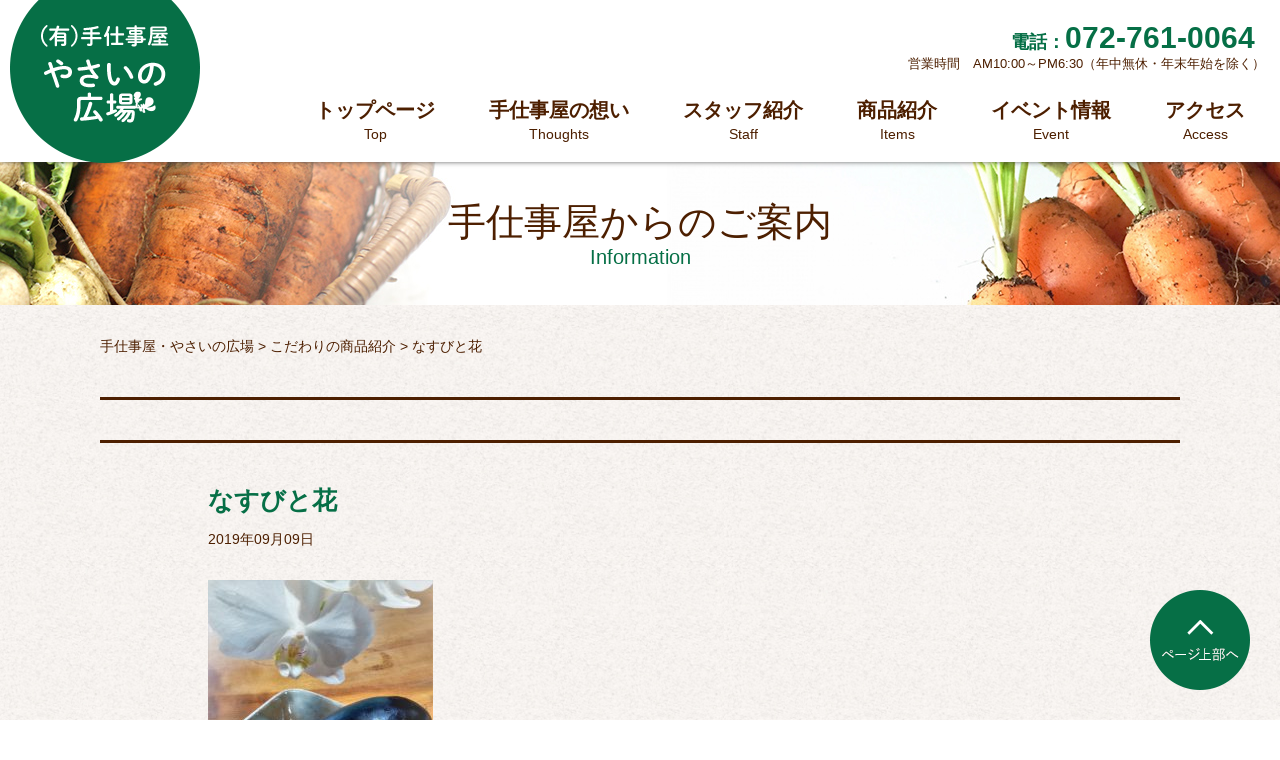

--- FILE ---
content_type: text/html; charset=UTF-8
request_url: https://teshigotoya.org/item/123.html/attachment/%E3%81%AA%E3%81%99%E3%81%B3%E3%81%A8%E8%8A%B1
body_size: 6503
content:
<!DOCTYPE html>
<html lang="ja">

<head>
	<meta http-equiv="Content-Type" content="text/html; charset=utf-8" />
	
	<meta name="description" content="" />
	<meta name="keywords" content="" />

	<meta name="viewport" content="width=device-width, initial-scale=1.0, maximum-scale=1.0, user-scalable=yes" />

	<link rel="stylesheet" type="text/css" href="https://maxcdn.bootstrapcdn.com/font-awesome/4.7.0/css/font-awesome.min.css" />
	<script type="text/javascript" src="//typesquare.com/3/tsst/script/ja/typesquare.js?5d5617bd0fdc4a00b3cb6ef8e90393a3" charset="utf-8"></script>

	<link rel="stylesheet" type="text/css" href="https://teshigotoya.org/wp-content/themes/teshigotoya_original/css/luminous-basic.min.css" />
	<link rel="stylesheet" type="text/css" href="https://teshigotoya.org/wp-content/themes/teshigotoya_original/style.css?20260118043040" />
	<link rel="shortcut icon" href="https://teshigotoya.org/wp-content/themes/teshigotoya_original/img/favicon.ico" />

		<style>img:is([sizes="auto" i], [sizes^="auto," i]) { contain-intrinsic-size: 3000px 1500px }</style>
	
		<!-- All in One SEO 4.8.2 - aioseo.com -->
		<title>なすびと花 | 手仕事屋・やさいの広場</title>
	<meta name="robots" content="max-image-preview:large" />
	<meta name="author" content="手仕事屋やさいの広場"/>
	<link rel="canonical" href="https://teshigotoya.org/item/123.html/attachment/%e3%81%aa%e3%81%99%e3%81%b3%e3%81%a8%e8%8a%b1" />
	<meta name="generator" content="All in One SEO (AIOSEO) 4.8.2" />
		<meta property="og:locale" content="ja_JP" />
		<meta property="og:site_name" content="手仕事屋・やさいの広場 | 手仕事屋・やさいの広場" />
		<meta property="og:type" content="article" />
		<meta property="og:title" content="なすびと花 | 手仕事屋・やさいの広場" />
		<meta property="og:url" content="https://teshigotoya.org/item/123.html/attachment/%e3%81%aa%e3%81%99%e3%81%b3%e3%81%a8%e8%8a%b1" />
		<meta property="article:published_time" content="2019-09-09T04:58:54+09:00" />
		<meta property="article:modified_time" content="2019-09-09T04:58:54+09:00" />
		<meta name="twitter:card" content="summary" />
		<meta name="twitter:title" content="なすびと花 | 手仕事屋・やさいの広場" />
		<!-- All in One SEO -->

<link rel='dns-prefetch' href='//www.googletagmanager.com' />
<link rel="alternate" type="application/rss+xml" title="手仕事屋・やさいの広場 &raquo; なすびと花 のコメントのフィード" href="https://teshigotoya.org/item/123.html/attachment/%e3%81%aa%e3%81%99%e3%81%b3%e3%81%a8%e8%8a%b1/feed" />
<link rel='stylesheet' id='wp-block-library-css' href='https://teshigotoya.org/wp-includes/css/dist/block-library/style.min.css?ver=6.8.3' type='text/css' media='all' />
<style id='classic-theme-styles-inline-css' type='text/css'>
/*! This file is auto-generated */
.wp-block-button__link{color:#fff;background-color:#32373c;border-radius:9999px;box-shadow:none;text-decoration:none;padding:calc(.667em + 2px) calc(1.333em + 2px);font-size:1.125em}.wp-block-file__button{background:#32373c;color:#fff;text-decoration:none}
</style>
<style id='global-styles-inline-css' type='text/css'>
:root{--wp--preset--aspect-ratio--square: 1;--wp--preset--aspect-ratio--4-3: 4/3;--wp--preset--aspect-ratio--3-4: 3/4;--wp--preset--aspect-ratio--3-2: 3/2;--wp--preset--aspect-ratio--2-3: 2/3;--wp--preset--aspect-ratio--16-9: 16/9;--wp--preset--aspect-ratio--9-16: 9/16;--wp--preset--color--black: #000000;--wp--preset--color--cyan-bluish-gray: #abb8c3;--wp--preset--color--white: #ffffff;--wp--preset--color--pale-pink: #f78da7;--wp--preset--color--vivid-red: #cf2e2e;--wp--preset--color--luminous-vivid-orange: #ff6900;--wp--preset--color--luminous-vivid-amber: #fcb900;--wp--preset--color--light-green-cyan: #7bdcb5;--wp--preset--color--vivid-green-cyan: #00d084;--wp--preset--color--pale-cyan-blue: #8ed1fc;--wp--preset--color--vivid-cyan-blue: #0693e3;--wp--preset--color--vivid-purple: #9b51e0;--wp--preset--gradient--vivid-cyan-blue-to-vivid-purple: linear-gradient(135deg,rgba(6,147,227,1) 0%,rgb(155,81,224) 100%);--wp--preset--gradient--light-green-cyan-to-vivid-green-cyan: linear-gradient(135deg,rgb(122,220,180) 0%,rgb(0,208,130) 100%);--wp--preset--gradient--luminous-vivid-amber-to-luminous-vivid-orange: linear-gradient(135deg,rgba(252,185,0,1) 0%,rgba(255,105,0,1) 100%);--wp--preset--gradient--luminous-vivid-orange-to-vivid-red: linear-gradient(135deg,rgba(255,105,0,1) 0%,rgb(207,46,46) 100%);--wp--preset--gradient--very-light-gray-to-cyan-bluish-gray: linear-gradient(135deg,rgb(238,238,238) 0%,rgb(169,184,195) 100%);--wp--preset--gradient--cool-to-warm-spectrum: linear-gradient(135deg,rgb(74,234,220) 0%,rgb(151,120,209) 20%,rgb(207,42,186) 40%,rgb(238,44,130) 60%,rgb(251,105,98) 80%,rgb(254,248,76) 100%);--wp--preset--gradient--blush-light-purple: linear-gradient(135deg,rgb(255,206,236) 0%,rgb(152,150,240) 100%);--wp--preset--gradient--blush-bordeaux: linear-gradient(135deg,rgb(254,205,165) 0%,rgb(254,45,45) 50%,rgb(107,0,62) 100%);--wp--preset--gradient--luminous-dusk: linear-gradient(135deg,rgb(255,203,112) 0%,rgb(199,81,192) 50%,rgb(65,88,208) 100%);--wp--preset--gradient--pale-ocean: linear-gradient(135deg,rgb(255,245,203) 0%,rgb(182,227,212) 50%,rgb(51,167,181) 100%);--wp--preset--gradient--electric-grass: linear-gradient(135deg,rgb(202,248,128) 0%,rgb(113,206,126) 100%);--wp--preset--gradient--midnight: linear-gradient(135deg,rgb(2,3,129) 0%,rgb(40,116,252) 100%);--wp--preset--font-size--small: 13px;--wp--preset--font-size--medium: 20px;--wp--preset--font-size--large: 36px;--wp--preset--font-size--x-large: 42px;--wp--preset--spacing--20: 0.44rem;--wp--preset--spacing--30: 0.67rem;--wp--preset--spacing--40: 1rem;--wp--preset--spacing--50: 1.5rem;--wp--preset--spacing--60: 2.25rem;--wp--preset--spacing--70: 3.38rem;--wp--preset--spacing--80: 5.06rem;--wp--preset--shadow--natural: 6px 6px 9px rgba(0, 0, 0, 0.2);--wp--preset--shadow--deep: 12px 12px 50px rgba(0, 0, 0, 0.4);--wp--preset--shadow--sharp: 6px 6px 0px rgba(0, 0, 0, 0.2);--wp--preset--shadow--outlined: 6px 6px 0px -3px rgba(255, 255, 255, 1), 6px 6px rgba(0, 0, 0, 1);--wp--preset--shadow--crisp: 6px 6px 0px rgba(0, 0, 0, 1);}:where(.is-layout-flex){gap: 0.5em;}:where(.is-layout-grid){gap: 0.5em;}body .is-layout-flex{display: flex;}.is-layout-flex{flex-wrap: wrap;align-items: center;}.is-layout-flex > :is(*, div){margin: 0;}body .is-layout-grid{display: grid;}.is-layout-grid > :is(*, div){margin: 0;}:where(.wp-block-columns.is-layout-flex){gap: 2em;}:where(.wp-block-columns.is-layout-grid){gap: 2em;}:where(.wp-block-post-template.is-layout-flex){gap: 1.25em;}:where(.wp-block-post-template.is-layout-grid){gap: 1.25em;}.has-black-color{color: var(--wp--preset--color--black) !important;}.has-cyan-bluish-gray-color{color: var(--wp--preset--color--cyan-bluish-gray) !important;}.has-white-color{color: var(--wp--preset--color--white) !important;}.has-pale-pink-color{color: var(--wp--preset--color--pale-pink) !important;}.has-vivid-red-color{color: var(--wp--preset--color--vivid-red) !important;}.has-luminous-vivid-orange-color{color: var(--wp--preset--color--luminous-vivid-orange) !important;}.has-luminous-vivid-amber-color{color: var(--wp--preset--color--luminous-vivid-amber) !important;}.has-light-green-cyan-color{color: var(--wp--preset--color--light-green-cyan) !important;}.has-vivid-green-cyan-color{color: var(--wp--preset--color--vivid-green-cyan) !important;}.has-pale-cyan-blue-color{color: var(--wp--preset--color--pale-cyan-blue) !important;}.has-vivid-cyan-blue-color{color: var(--wp--preset--color--vivid-cyan-blue) !important;}.has-vivid-purple-color{color: var(--wp--preset--color--vivid-purple) !important;}.has-black-background-color{background-color: var(--wp--preset--color--black) !important;}.has-cyan-bluish-gray-background-color{background-color: var(--wp--preset--color--cyan-bluish-gray) !important;}.has-white-background-color{background-color: var(--wp--preset--color--white) !important;}.has-pale-pink-background-color{background-color: var(--wp--preset--color--pale-pink) !important;}.has-vivid-red-background-color{background-color: var(--wp--preset--color--vivid-red) !important;}.has-luminous-vivid-orange-background-color{background-color: var(--wp--preset--color--luminous-vivid-orange) !important;}.has-luminous-vivid-amber-background-color{background-color: var(--wp--preset--color--luminous-vivid-amber) !important;}.has-light-green-cyan-background-color{background-color: var(--wp--preset--color--light-green-cyan) !important;}.has-vivid-green-cyan-background-color{background-color: var(--wp--preset--color--vivid-green-cyan) !important;}.has-pale-cyan-blue-background-color{background-color: var(--wp--preset--color--pale-cyan-blue) !important;}.has-vivid-cyan-blue-background-color{background-color: var(--wp--preset--color--vivid-cyan-blue) !important;}.has-vivid-purple-background-color{background-color: var(--wp--preset--color--vivid-purple) !important;}.has-black-border-color{border-color: var(--wp--preset--color--black) !important;}.has-cyan-bluish-gray-border-color{border-color: var(--wp--preset--color--cyan-bluish-gray) !important;}.has-white-border-color{border-color: var(--wp--preset--color--white) !important;}.has-pale-pink-border-color{border-color: var(--wp--preset--color--pale-pink) !important;}.has-vivid-red-border-color{border-color: var(--wp--preset--color--vivid-red) !important;}.has-luminous-vivid-orange-border-color{border-color: var(--wp--preset--color--luminous-vivid-orange) !important;}.has-luminous-vivid-amber-border-color{border-color: var(--wp--preset--color--luminous-vivid-amber) !important;}.has-light-green-cyan-border-color{border-color: var(--wp--preset--color--light-green-cyan) !important;}.has-vivid-green-cyan-border-color{border-color: var(--wp--preset--color--vivid-green-cyan) !important;}.has-pale-cyan-blue-border-color{border-color: var(--wp--preset--color--pale-cyan-blue) !important;}.has-vivid-cyan-blue-border-color{border-color: var(--wp--preset--color--vivid-cyan-blue) !important;}.has-vivid-purple-border-color{border-color: var(--wp--preset--color--vivid-purple) !important;}.has-vivid-cyan-blue-to-vivid-purple-gradient-background{background: var(--wp--preset--gradient--vivid-cyan-blue-to-vivid-purple) !important;}.has-light-green-cyan-to-vivid-green-cyan-gradient-background{background: var(--wp--preset--gradient--light-green-cyan-to-vivid-green-cyan) !important;}.has-luminous-vivid-amber-to-luminous-vivid-orange-gradient-background{background: var(--wp--preset--gradient--luminous-vivid-amber-to-luminous-vivid-orange) !important;}.has-luminous-vivid-orange-to-vivid-red-gradient-background{background: var(--wp--preset--gradient--luminous-vivid-orange-to-vivid-red) !important;}.has-very-light-gray-to-cyan-bluish-gray-gradient-background{background: var(--wp--preset--gradient--very-light-gray-to-cyan-bluish-gray) !important;}.has-cool-to-warm-spectrum-gradient-background{background: var(--wp--preset--gradient--cool-to-warm-spectrum) !important;}.has-blush-light-purple-gradient-background{background: var(--wp--preset--gradient--blush-light-purple) !important;}.has-blush-bordeaux-gradient-background{background: var(--wp--preset--gradient--blush-bordeaux) !important;}.has-luminous-dusk-gradient-background{background: var(--wp--preset--gradient--luminous-dusk) !important;}.has-pale-ocean-gradient-background{background: var(--wp--preset--gradient--pale-ocean) !important;}.has-electric-grass-gradient-background{background: var(--wp--preset--gradient--electric-grass) !important;}.has-midnight-gradient-background{background: var(--wp--preset--gradient--midnight) !important;}.has-small-font-size{font-size: var(--wp--preset--font-size--small) !important;}.has-medium-font-size{font-size: var(--wp--preset--font-size--medium) !important;}.has-large-font-size{font-size: var(--wp--preset--font-size--large) !important;}.has-x-large-font-size{font-size: var(--wp--preset--font-size--x-large) !important;}
:where(.wp-block-post-template.is-layout-flex){gap: 1.25em;}:where(.wp-block-post-template.is-layout-grid){gap: 1.25em;}
:where(.wp-block-columns.is-layout-flex){gap: 2em;}:where(.wp-block-columns.is-layout-grid){gap: 2em;}
:root :where(.wp-block-pullquote){font-size: 1.5em;line-height: 1.6;}
</style>
<link rel='stylesheet' id='wp-pagenavi-css' href='https://teshigotoya.org/wp-content/plugins/wp-pagenavi/pagenavi-css.css?ver=2.70' type='text/css' media='all' />

<!-- Site Kit によって追加された Google タグ（gtag.js）スニペット -->

<!-- Google アナリティクス スニペット (Site Kit が追加) -->
<script type="text/javascript" src="https://www.googletagmanager.com/gtag/js?id=G-76H7SC4R68" id="google_gtagjs-js" async></script>
<script type="text/javascript" id="google_gtagjs-js-after">
/* <![CDATA[ */
window.dataLayer = window.dataLayer || [];function gtag(){dataLayer.push(arguments);}
gtag("set","linker",{"domains":["teshigotoya.org"]});
gtag("js", new Date());
gtag("set", "developer_id.dZTNiMT", true);
gtag("config", "G-76H7SC4R68");
/* ]]> */
</script>

<!-- Site Kit によって追加された終了 Google タグ（gtag.js）スニペット -->
<link rel="https://api.w.org/" href="https://teshigotoya.org/wp-json/" /><link rel="alternate" title="JSON" type="application/json" href="https://teshigotoya.org/wp-json/wp/v2/media/125" /><link rel="EditURI" type="application/rsd+xml" title="RSD" href="https://teshigotoya.org/xmlrpc.php?rsd" />
<meta name="generator" content="WordPress 6.8.3" />
<link rel='shortlink' href='https://teshigotoya.org/?p=125' />
<link rel="alternate" title="oEmbed (JSON)" type="application/json+oembed" href="https://teshigotoya.org/wp-json/oembed/1.0/embed?url=https%3A%2F%2Fteshigotoya.org%2Fitem%2F123.html%2Fattachment%2F%25e3%2581%25aa%25e3%2581%2599%25e3%2581%25b3%25e3%2581%25a8%25e8%258a%25b1" />
<link rel="alternate" title="oEmbed (XML)" type="text/xml+oembed" href="https://teshigotoya.org/wp-json/oembed/1.0/embed?url=https%3A%2F%2Fteshigotoya.org%2Fitem%2F123.html%2Fattachment%2F%25e3%2581%25aa%25e3%2581%2599%25e3%2581%25b3%25e3%2581%25a8%25e8%258a%25b1&#038;format=xml" />
<meta name="generator" content="Site Kit by Google 1.152.1" />
<!-- Google タグ マネージャー スニペット (Site Kit が追加) -->
<script type="text/javascript">
/* <![CDATA[ */

			( function( w, d, s, l, i ) {
				w[l] = w[l] || [];
				w[l].push( {'gtm.start': new Date().getTime(), event: 'gtm.js'} );
				var f = d.getElementsByTagName( s )[0],
					j = d.createElement( s ), dl = l != 'dataLayer' ? '&l=' + l : '';
				j.async = true;
				j.src = 'https://www.googletagmanager.com/gtm.js?id=' + i + dl;
				f.parentNode.insertBefore( j, f );
			} )( window, document, 'script', 'dataLayer', 'GTM-ML3H3W6' );
			
/* ]]> */
</script>

<!-- (ここまで) Google タグ マネージャー スニペット (Site Kit が追加) -->
</head>

<body>
	<div id="fb-root"></div>
	<script async defer crossorigin="anonymous" src="https://connect.facebook.net/ja_JP/sdk.js#xfbml=1&version=v4.0&appId=386316751419857&autoLogAppEvents=1"></script>

	<div class="target_line" id="pagetop"></div>
	<!-- target_line -->

	<div class="btn_sp_nav sp_nav">
		<img src="https://teshigotoya.org/wp-content/themes/teshigotoya_original/img/common/sp_btn_menu.png" alt="" />
	</div>
	<!-- btn_sp_nav -->

	<div class="snav_outer">
		<div class="wrap">
			<div class="snav_inner">
				<div class="btn_sp_nav_close sp_nav">
					<i class="fa fa-times" aria-hidden="true"></i>
				</div>
				<!-- btn_sp_nav -->

				<nav class="snav">
					<ul>
						<li><a href="https://teshigotoya.org">
								<h3 class="f_maru">トップページ</h3>
								<i class="fa fa-angle-right" aria-hidden="true"></i>
							</a></li>
						<li><a href="https://teshigotoya.org/thoughts">
								<h3 class="f_maru">手仕事屋の想い</h3>
								<i class="fa fa-angle-right" aria-hidden="true"></i>
							</a>
							<ol>
								<li><a href="https://teshigotoya.org/thoughts/#t01">ー 手仕事屋の考え</a></li>
							</ol>
						</li>
						<li><a href="https://teshigotoya.org/items">
								<h3 class="f_maru">商品紹介</h3>
								<i class="fa fa-angle-right" aria-hidden="true"></i>
							</a>
							<ol>
								<li><a href="https://teshigotoya.org/items">ー こだわりの商品一覧</a></li>
								<li><a href="https://teshigotoya.org/irs/week">ー 今週のおすすめ商品</a></li>
							</ol>
						</li>
						<li><a href="https://teshigotoya.org/staff">
								<h3 class="f_maru">スタッフ紹介</h3>
								<i class="fa fa-angle-right" aria-hidden="true"></i>
							</a>
							<ol>
								<li><a href="https://teshigotoya.org/staff#s01">ー オーナーからのご挨拶</a></li>
								<!--<li><a href="https://teshigotoya.org/staff#s02">ー 社長のご挨拶</a></li>-->
								<li><a href="https://teshigotoya.org/staff#s03">ー スタッフご紹介</a></li>
							</ol>
						</li>
						<li><a href="https://teshigotoya.org/category/event">
								<h3 class="f_maru">イベントのご案内</h3>
								<i class="fa fa-angle-right" aria-hidden="true"></i>
							</a></li>
						<li><a href="https://teshigotoya.org/category/info">
								<h3 class="f_maru">お知らせ</h3>
								<i class="fa fa-angle-right" aria-hidden="true"></i>
							</a></li>
						<li><a href="https://teshigotoya.org/category/column">
								<h3 class="f_maru">ブログ</h3>
								<i class="fa fa-angle-right" aria-hidden="true"></i>
							</a></li>
						<li><a href="https://teshigotoya.org/access">
								<h3 class="f_maru">アクセス</h3>
								<i class="fa fa-angle-right" aria-hidden="true"></i>
							</a></li>

						<li><a href="https://teshigotoya.org/contact">
								<h3 class="f_maru">問い合わせ</h3>
								<i class="fa fa-angle-right" aria-hidden="true"></i>
							</a></li>
					</ul>
				</nav>
				<!-- snav -->

				<div class="fcontact">
					<div class="boxs clearfix">
						<div class="box">
							<h3 class="f_maru">LINEでお問い合わせ</h3>
							<a href="" class="btn btn_g anim"><img src="https://teshigotoya.org/wp-content/themes/teshigotoya_original/img/common/ico_sns_05.png" alt="" />LINEで連絡する<i class="fa fa-chevron-right" aria-hidden="true"></i></a>
						</div>
						<!-- box -->

						<div class="box">
							<h3 class="f_maru">メールでお問い合わせ</h3>
							<a href="https://teshigotoya.org/contact" class="btn anim">お問い合わせはこちら<i class="fa fa-chevron-right" aria-hidden="true"></i></a>
						</div>
						<!-- box -->

						<div class="box">
							<h3 class="f_maru">電話でお問い合わせ</h3>
							<a href="tel:0727610064" class="tel f_maru"><i class="fa fa-phone" aria-hidden="true"></i>072-761-0064</a>
							<p class="f_maru">10:00～18:30（年中無休、年末年始除く）</p>
						</div>
						<!-- box -->
					</div>
					<!-- boxs -->
				</div>
				<!-- fcontact -->
			</div>
			<!-- snav_inner -->
		</div>
		<!-- wrap -->
	</div>
	<!-- snav_outer -->

		<header class="header">
		<a href="https://teshigotoya.org" class="header_logo">
			<h1><img src="https://teshigotoya.org/wp-content/themes/teshigotoya_original/img/common/header_logo.png" alt="無農薬の有機野菜・オーガニックのお店【やさいの広場】｜有限会社手仕事屋" /></h1>
		</a>
		<div class="gnav f_maru">
			<ul>
				<li><a href="https://teshigotoya.org"><strong>トップページ</strong><span>Top</span><i></i></a></li>
				<li><a href="https://teshigotoya.org/thoughts"><strong>手仕事屋の想い</strong><span>Thoughts</span><i></i></a></li>
				<li><a href="https://teshigotoya.org/staff"><strong>スタッフ紹介</strong><span>Staff</span><i></i></a></li>
				<li><a href="https://teshigotoya.org/items"><strong>商品紹介</strong><span>Items</span><i></i></a></li>
				<li><a href="https://teshigotoya.org/category/event"><strong>イベント情報</strong><span>Event</span><i></i></a></li>
				<li><a href="https://teshigotoya.org/access"><strong>アクセス</strong><span>Access</span><i></i></a></li>
			</ul>
		</div>
		<!-- gnav -->

		<div class="header_tel f_maru">
			<h3><span>電話：</span><a href="tel:0727610064"><strong>072-761-0064</strong></a></h3>
			<p>営業時間　AM10:00～PM6:30（年中無休・年末年始を除く）</p>
		</div>
		<!-- header_tel -->
	</header>
	

<section class="sec_pageimg">
	<div class="wrap">
		<div class="pageimg_clm">
			<h2 class="f_maru">手仕事屋からのご案内</h2>
			<p class="f_maru">Information</p>
		</div>
		<!-- pageimg_clm -->
	</div>
	<!-- wrap -->
</section>

<section class="sec_pages sec_pages_l bg_brw">
	<div class="wrap">

		<div class="bread_outer">
			<div class="breadcrumbs" xmlns:v="http://rdf.data-vocabulary.org/#">
				<!-- Breadcrumb NavXT 7.2.0 -->
<span property="itemListElement" typeof="ListItem"><a property="item" typeof="WebPage" title="Go to 手仕事屋・やさいの広場." href="https://teshigotoya.org" class="home" ><span property="name">手仕事屋・やさいの広場</span></a><meta property="position" content="1"></span> &gt; <span property="itemListElement" typeof="ListItem"><a property="item" typeof="WebPage" title="Go to こだわりの商品紹介." href="https://teshigotoya.org/items" class="item-root post post-item" ><span property="name">こだわりの商品紹介</span></a><meta property="position" content="2"></span> &gt; <span class="post post-attachment current-item">なすびと花</span>			</div>
			<!-- breadcrumbs -->
		</div>
		<!-- bread_outer -->

		<div class="tit_b">
			<h2 class="f_maru"></h2>
		</div>
		<!-- tit_b -->

		<div class="item_single">

			<div class="single_outer">
				<div class="single_tit">
					<h3>なすびと花</h3>
				</div>
				<!-- single_tit -->

				<div class="single_date">
					<p>2019年09月09日</p>
				</div>
				<!-- single_date -->

				<div class="single_clm">
					<p class="attachment"><a href='https://teshigotoya.org/wp-content/uploads/2019/09/aa984c7e0e7c9b502c8c5782c3a79afd.jpg'><img fetchpriority="high" decoding="async" width="225" height="300" src="https://teshigotoya.org/wp-content/uploads/2019/09/aa984c7e0e7c9b502c8c5782c3a79afd-225x300.jpg" class="attachment-medium size-medium" alt="" srcset="https://teshigotoya.org/wp-content/uploads/2019/09/aa984c7e0e7c9b502c8c5782c3a79afd-225x300.jpg 225w, https://teshigotoya.org/wp-content/uploads/2019/09/aa984c7e0e7c9b502c8c5782c3a79afd-768x1024.jpg 768w" sizes="(max-width: 225px) 100vw, 225px" /></a></p>
				</div>
				<!-- single_clm -->
			</div>
			<!-- single_outer -->

			<div class="btn_more">
				<a href="https://teshigotoya.org/" class="btn btn_prev">一覧に戻る<i class="fa fa-chevron-left" aria-hidden="true"></i></a>
			</div>
			<!-- btn_more -->
		</div>
		<!-- item_single -->
	</div>
	<!-- wrap -->
</section>


	<section class="sec_fcontact">
		<div class="wrap">
			<div class="fcontact">
				<div class="boxs clearfix">
					<div class="box">
						<h3 class="f_maru">LINEでお問い合わせ</h3>
						<a href="" class="btn btn_g anim"><img src="https://teshigotoya.org/wp-content/themes/teshigotoya_original/img/common/ico_sns_05.png" alt="" />LINEで連絡する<i class="fa fa-chevron-right" aria-hidden="true"></i></a>
					</div>
					<!-- box -->

					<div class="box">
						<h3 class="f_maru">メールでお問い合わせ</h3>
						<a href="https://teshigotoya.org/contact" class="btn anim">お問い合わせはこちら<i class="fa fa-chevron-right" aria-hidden="true"></i></a>
					</div>
					<!-- box -->

					<div class="box">
						<h3 class="f_maru">電話でお問い合わせ</h3>
						<a href="tel:0727610064" class="tel f_maru"><i class="fa fa-phone" aria-hidden="true"></i>072-761-0064</a>
						<p class="f_maru">10:00～18:30（年中無休、年末年始除く）</p>
					</div>
					<!-- box -->
				</div>
				<!-- boxs -->
			</div>
			<!-- fcontact -->
		</div>
		<!-- wrap -->
	</section>

	<footer class="footer">
		<div class="wrap">
			<div class="boxs clearfix">
				<div class="box">
					<div class="footer_info">
						<h3 class="f_maru"><strong>(有)手仕事屋</strong><span>やさいの広場</span></h3>
						<p>〒563-0024
							<br />大阪府池田市鉢塚３丁目１５－５A</p>
						<h4 class="f_maru"><span>電話：</span><a href="tel:0727610064"><strong>072-761-0064</strong></a></h4>
						<h4 class="f_maru"><span>FAX：</span><strong>072-761-0140</strong></h4>
						<dl class="clearfix f_maru">
							<dt>営業時間</dt>
							<dd>AM10:00～PM6:30
								<br />（年中無休・年末年始を除く）</dd>
						</dl>
						<ul>
							<li><a href="" target="_blank"><img src="https://teshigotoya.org/wp-content/themes/teshigotoya_original/img/common/ico_sns_01.png" alt="LINE@" /></a></li>
							<li><a href="https://www.facebook.com/teshigotoya.hiroba.banmai/" target="_blank"><img src="https://teshigotoya.org/wp-content/themes/teshigotoya_original/img/common/ico_sns_02.png" alt="Facebook" /></a></li>
							<li><a href="" target="_blank"><img src="https://teshigotoya.org/wp-content/themes/teshigotoya_original/img/common/ico_sns_03.png" alt="Youtube" /></a></li>
							<li><a href="https://teshigotoya.org/column"><img src="https://teshigotoya.org/wp-content/themes/teshigotoya_original/img/common/ico_sns_04.png" alt="Blog" /></a></li>
						</ul>
					</div>
					<!-- footer_info -->
				</div>
				<!-- box -->

				<div class="box">
					<nav class="fnav">
						<div class="fnav_inner clearfix">
							<ul>
								<li><a href="https://teshigotoya.org/thoughts">
										<h3 class="f_maru">手仕事屋の想い</h3>
									</a></li>
								<li><a href="https://teshigotoya.org/thoughts#t01">手仕事屋の考え</a></li>
							</ul>
							<ul>
								<li><a href="https://teshigotoya.org/items">
										<h3 class="f_maru">商品紹介</h3>
									</a></li>
								<li><a href="https://teshigotoya.org/items">こだわりの商品一覧</a></li>
								<li><a href="https://teshigotoya.org/irs/week">今週のおすすめ商品</a></li>
							</ul>
							<ul>
								<li><a href="https://teshigotoya.org/staff">
										<h3 class="f_maru">スタッフ紹介</h3>
									</a></li>
								<li><a href="https://teshigotoya.org/staff#s01">代表のご挨拶</a></li>
								<!--<li><a href="https://teshigotoya.org/staff#s02">社長のご挨拶</a></li>-->
								<li><a href="https://teshigotoya.org/staff#s03">スタッフご紹介</a></li>
							</ul>
						</div>
						<!-- fnav_inner -->

						<div class="fnav_inner">
							<ul>
								<li><a href="https://teshigotoya.org/category/event">
										<h3 class="f_maru">イベントのご案内</h3>
									</a></li>
								<li><a href="https://teshigotoya.org/access">
										<h3 class="f_maru">アクセス</h3>
									</a></li>
							</ul>
							<ul>
								<li><a href="https://teshigotoya.org/category/info">
										<h3 class="f_maru">お知らせ</h3>
									</a></li>
								<li><a href="https://teshigotoya.org/contact">
										<h3 class="f_maru">問い合わせ</h3>
									</a></li>
							</ul>
							<ul>
								<li><a href="https://teshigotoya.org/column">
										<h3 class="f_maru">ブログ</h3>
									</a></li>
								<li><a href="http://teshigotoya.jugem.jp/" target="_blank">旧ブログ）手仕事屋通信</a></li>
							</ul>
						</div>
						<!-- fnav_inner -->
					</nav>
					<!-- fnav -->
				</div>
				<!-- box -->
			</div>
			<!-- boxs -->
		</div>
		<!-- wrap -->

		<div class="footer_copy">
			<p>Copyright 2019 teshigotoya. All Rights Reserved.</p>
		</div>
		<!-- footer_copy -->
	</footer>
	<!-- footer -->

	<a href="#pagetop" class="btn_pagetop"><img src="https://teshigotoya.org/wp-content/themes/teshigotoya_original/img/common/btn_pagetop.png" alt="ページ上部へ" /></a>

	<script type="speculationrules">
{"prefetch":[{"source":"document","where":{"and":[{"href_matches":"\/*"},{"not":{"href_matches":["\/wp-*.php","\/wp-admin\/*","\/wp-content\/uploads\/*","\/wp-content\/*","\/wp-content\/plugins\/*","\/wp-content\/themes\/teshigotoya_original\/*","\/*\\?(.+)"]}},{"not":{"selector_matches":"a[rel~=\"nofollow\"]"}},{"not":{"selector_matches":".no-prefetch, .no-prefetch a"}}]},"eagerness":"conservative"}]}
</script>
		<!-- Google タグ マネージャー (noscript) スニペット (Site Kit が追加) -->
		<noscript>
			<iframe src="https://www.googletagmanager.com/ns.html?id=GTM-ML3H3W6" height="0" width="0" style="display:none;visibility:hidden"></iframe>
		</noscript>
		<!-- (ここまで) Google タグ マネージャー (noscript) スニペット (Site Kit が追加) -->
		
	<script src="https://teshigotoya.org/wp-content/themes/teshigotoya_original/js/jquery.min.js"></script>
	<script src="https://teshigotoya.org/wp-content/themes/teshigotoya_original/js/Luminous.min.js"></script>
	<script src="https://teshigotoya.org/wp-content/themes/teshigotoya_original/js/common.js"></script>
	</body>

	</html>

--- FILE ---
content_type: text/css
request_url: https://teshigotoya.org/wp-content/themes/teshigotoya_original/style.css?20260118043040
body_size: 5574
content:
@charset "UTF-8";
/*
Theme Name: teshigotoya_original
Theme URI: http://www.luck2.co.jp/
Description: テーマの説明
Version: 1.0
Author: ken_kishimoto
Author URI: http://www.luck2.co.jp/
*/
/****************************************
		SCSS Setting 
*****************************************/
/****************************************
		General Setting 
*****************************************/
html, body, div, span, applet, object, iframe, strong, h1, h2, h3, h4, h5, h6, p, blockquote, pre, a, abbr, acronym, address, big, cite, code, del, dfn, em, font, img, ins, kbd, q, s, samp, small, strike, sub, sup, tt, var, dl, dt, dd, ol, ul, li, fieldset, form, legend, caption, tbody, tfoot, thead, table, label, tr, th, td {
  font-family: inherit;
  font-size: 100%;
  font-style: inherit;
  margin: 0;
  padding: 0;
  list-style: none;
  vertical-align: baseline;
  border: 0;
  outline: 0;
}

body {
  font-family: 'Meiryo','メイリオ', '游ゴシック' , 'Yu Gothic' , Helvetica ,  sans-serif;
  font-size: 15px;
  line-height: 1.6;
  word-break: break-strict;
  color: #4d1f00;
  text-rendering: optimizeLegibility;
  -webkit-text-size-adjust: 100%;
}

.f_maru {
  font-family: 'Shuei MaruGo B', '秀英丸ゴシック B',sans-serif;
  font-weight: 400;
}

a {
  text-decoration: none;
  color: #4d1f00;
}

a:hover {
  text-decoration: underline;
  color: #4d1f00;
}

a img {
  -webkit-transition: all 200ms 0s ease;
  transition: all 200ms 0s ease;
}

a img:hover {
  opacity: .9;
  filter: alpha(opacity=90);
  -moz-opacity: .9;
}

.thumbimg:hover {
  opacity: .9;
  filter: alpha(opacity=90);
  -moz-opacity: .9;
}

.clear {
  line-height: 0;
  clear: both;
}

.clearfix {
  display: block;
  zoom: 1;
}

.clearfix:after {
  font-size: 0;
  display: block;
  visibility: hidden;
  clear: both;
  height: 0;
  content: '.';
}

body {
  _display: inline;
  _zoom: 1;
}

img {
  max-width: 100%;
  vertical-align: bottom;
}

table {
  border-spacing: 0;
  border-collapse: collapse;
}

iframe {
  max-width: 100%;
}

.minc {
  font-family: 'Times New Roman', 游明朝体, 'Yu Mincho', 'ヒラギノ明朝 Pro W3', 'Hiragino Mincho Pro', HGS明朝B, 'Hiragino Mincho ProN', 'ＭＳ Ｐ明朝', 'MS PMincho', serif;
}

*, *:before, *:after {
  -webkit-box-sizing: border-box;
  box-sizing: border-box;
  -o-box-sizing: border-box;
  -ms-box-sizing: border-box;
}

.target_line {
  margin-top: -70px;
  padding-top: 70px;
}

iframe {
  max-width: 100%;
}

.anim {
  -webkit-transition: all 200ms 0s ease;
  transition: all 200ms 0s ease;
}

.anim:hover {
  opacity: .8;
  filter: alpha(opacity=80);
  -moz-opacity: .8;
}

.img_rad {
  border-radius: 10px;
}

/****************************************
		Base Setting 
*****************************************/
.wrap {
  position: relative;
  max-width: 1080px;
  margin: 0 auto;
}

.boxs .box {
  float: left;
}

.gnav {
  line-height: 1;
}

.gnav ul li {
  display: inline-block;
  margin: 0 30px;
  text-align: center;
}

.gnav ul li a strong {
  font-size: 134%;
}

.gnav ul li a span {
  font-size: 94%;
  display: block;
  padding: 7px 0 10px;
}

.gnav ul li a i {
  display: block;
  width: 25px;
  height: 3px;
  margin: 0 auto;
  -webkit-transition: all 200ms 0s ease;
  transition: all 200ms 0s ease;
  opacity: 0;
  background: #4d1f00;
}

.gnav ul li a:hover {
  text-decoration: none;
}

.gnav ul li a:hover i {
  opacity: 1;
}

.bg_brw {
  background-image: url(./img/common/common_bg_01.jpg);
  background-repeat: repeat-y;
  background-position: top center;
  background-size: 100%;
}

.tit_s {
  margin-bottom: 10px;
  text-align: center;
}

.tit_s h2 {
  font-size: 160%;
  line-height: 1.4;
}

.tit_b {
  margin-bottom: 40px;
  padding: 20px 0;
  text-align: center;
  border-width: 3px 0;
  border-style: solid;
  border-color: #4d1f00;
}

.tit_b h2, .tit_b h3 {
  font-size: 220%;
  line-height: 1.4;
}

.tit_b h2 i, .tit_b h3 i {
  margin: 0 8px;
}

.tit_b.bn {
  border-width: 0 0 3px;
}

.tit_l {
  margin-bottom: 25px;
  padding-bottom: 10px;
  border-bottom: 1px solid #4d1f00;
}

.tit_l h3 {
  font-size: 160%;
  line-height: 1.4;
}

.tit_l h3 i {
  margin: 0 8px;
}

.info_list a {
  display: block;
}

.info_list dl {
  line-height: 1.4;
  margin-bottom: 20px;
}

.info_list dl dt {
  font-size: 94%;
  margin-bottom: 5px;
}

.info_list dl dd {
  font-size: 107%;
  font-weight: 700;
  color: #066f46;
}

.info_more {
  font-size: 107%;
  padding-top: 20px;
  text-align: right;
}

.info_more i {
  margin-left: 10px;
}

.box_lr .boxs {
  padding-bottom: 30px;
}

.box_lr .boxs .box:nth-child(1) {
  width: 33%;
}

.box_lr .boxs .box:nth-child(2) {
  width: 67%;
}

.box_lr .boxs:nth-child(2n) .box {
  float: right;
}

.box_lr .box_clms {
  padding: 50px 8%;
}

.box_lr .box_tit {
  margin-bottom: 20px;
}

.box_lr .box_tit h4 {
  font-size: 160%;
  line-height: 1.4;
}

.box_lr .box_tit h4 i {
  margin-right: 10px;
}

.box_lr .box_tit span {
  display: block;
  width: 200px;
  height: 2px;
  margin-top: 2px;
  background: #4d1f00;
}

.box_lr .box_clm p {
  font-size: 107%;
}

.box_lr .box_clm table {
  width: 100%;
  margin-bottom: 10px;
}

.box_lr .box_clm table th, .box_lr .box_clm table td {
  font-size: 107%;
  font-weight: 400;
  padding: 3px 0;
  text-align-last: left;
}

.box_lr .box_clm table th {
  width: 15%;
}

.box_lr .box_clm ol {
  padding-left: 20px;
}

.box_lr .box_clm ol li {
  margin-bottom: 5px;
  list-style-type: decimal;
}

.box_lr .box_clm h5 {
  font-size: 120%;
  padding-top: 20px;
}

.item_list {
  line-height: 1.4;
}

.item_list .boxs .box {
  display: block;
  width: 27%;
  margin-right: 9.5%;
  margin-bottom: 50px;
  text-decoration: none;
}

.item_list .boxs .box:nth-child(3n) {
  margin-right: 0;
}

.item_list .box_tag {
  padding-top: 15px;
}

.item_list .box_tag span {
  font-size: 107%;
  display: inline-block;
  padding: 2px 15px;
  color: #fff;
  background: #066f46;
}

.item_list .box_tit {
  padding: 5px 0 10px;
}

.item_list .box_tit h3 {
  font-size: 134%;
  color: #066f46;
}

.item_list .box_clm p {
  font-size: 107%;
}

.cat_list {
  line-height: 1.4;
}

.cat_list .boxs .box {
  display: block;
  width: 23.2%;
  margin-right: 2.4%;
  margin-bottom: 25px;
  padding: 20px 0;
  text-align: center;
  text-decoration: none;
  background: #fff;
}

.cat_list .boxs .box:nth-child(4n) {
  margin-right: 0;
}

.cat_list .box_tit {
  padding-top: 8px;
}

.cat_list .box_tit h3 {
  font-size: 120%;
}

.cat_list .box_img {
  position: relative;
  min-height: 62px;
}

.cat_list .box_img img {
  position: absolute;
  top: 50%;
  left: 50%;
  -webkit-transform: translateY(-50%) translateX(-50%);
  transform: translateY(-50%) translateX(-50%);
}

.btn_more {
  text-align: center;
}

.btn {
  font-size: 120%;
  line-height: 1.2;
  position: relative;
  display: inline-block;
  width: 300px;
  padding: 15px 0;
  text-align: center;
  color: #fff;
  border-radius: 30px;
  background: #d63900;
}

.btn img {
  margin-right: 8px;
}

.btn i {
  font-size: 80%;
  position: absolute;
  top: 50%;
  right: 20px;
  -webkit-transform: translateY(-50%) translateX(0%);
  transform: translateY(-50%) translateX(0%);
}

.btn.btn_g {
  background: #066f46;
}

.btn.btn_prev i {
  right: inherit;
  left: 20px;
}

.btn:hover {
  text-decoration: none;
  color: #fff;
}

.sec_fcontact {
  padding: 50px 0;
  background: #e1dbb7;
}

.fcontact {
  text-align: center;
}

.fcontact .boxs .box {
  display: inline-block;
  float: none;
  vertical-align: top;
}

.fcontact .boxs .box h3 {
  font-size: 160%;
  line-height: 1.4;
  margin-bottom: 20px;
}

.fcontact .boxs .box .tel {
  font-size: 200%;
  line-height: 1;
  margin-bottom: 10px;
  text-decoration: none;
  color: #066f46;
}

.fcontact .boxs .box p {
  font-size: 94%;
  line-height: 1.2;
  padding-top: 5px;
}

.fcontact .boxs .box:nth-child(2) {
  margin: 0 80px;
}

.footer .boxs {
  padding: 50px 0;
}

.footer .boxs .box {
  width: 50%;
}

.footer_info {
  line-height: 1.4;
}

.footer_info h3 strong {
  font-size: 187%;
  margin-right: 20px;
}

.footer_info h3 span {
  font-size: 160%;
}

.footer_info p {
  font-size: 107%;
  line-height: 1.2;
  padding: 15px 0;
}

.footer_info h4 {
  line-height: 1.2;
}

.footer_info h4 span {
  font-size: 107%;
}

.footer_info h4 strong {
  font-size: 160%;
}

.footer_info h4 a {
  text-decoration: none;
}

.footer_info dl {
  margin: 10px 0;
}

.footer_info dl dt, .footer_info dl dd {
  float: left;
}

.footer_info dl dd {
  padding-left: 10px;
}

.footer_info ul {
  margin-top: 20px;
}

.footer_info ul li {
  display: inline-block;
  margin-right: 25px;
}

.footer_info ul li img {
  width: 40px;
  vertical-align: middle;
}

.fnav {
  line-height: 1.4;
}

.fnav .fnav_inner {
  margin-bottom: 30px;
}

.fnav .fnav_inner ul {
  float: left;
  width: 33%;
}

.fnav .fnav_inner ul li {
  margin-bottom: 10px;
}

.fnav .fnav_inner ul li h3 {
  font-size: 120%;
  margin-bottom: 10px;
}

.footer_copy {
  padding: 30px 0;
  text-align: center;
  background: #4d1f00;
}

.footer_copy p {
  font-size: 94%;
  line-height: 1.4;
  color: #fff;
}

.btn_pagetop {
  position: fixed;
  right: 30px;
  bottom: 30px;
  display: inline-block;
}

/****************************************
		top Setting 
*****************************************/
.sec_topimg {
  text-align: center;
  background-image: url(./img/top/topimg_bg_01.jpg);
  background-repeat: no-repeat;
  background-position: center center;
  background-size: cover;
}

.sec_topimg .wrap {
  height: 580px;
}

.topimg_logo {
  position: absolute;
  top: 0;
  left: 10px;
  display: inline-block;
}

.topimg_clm {
  position: absolute;
  top: 50%;
  left: 50%;
  width: 100%;
  -webkit-transform: translateY(-50%) translateX(-50%);
  transform: translateY(-50%) translateX(-50%);
}

.topimg_clm h2 {
  font-size: 320%;
  padding-bottom: 30px;
}

.topimg_clm p {
  font-size: 154%;
}

.sec_topnav {
  padding: 34px 0 12px;
  text-align: center;
}

.sec_top_thought {
  padding: 70px 0 30px;
}

.sec_top_info {
  padding: 50px 0;
}

.top_info .boxs .box {
  width: 50%;
}

.top_info .boxs .box:nth-child(1) {
  padding: 0 4% 0 2%;
}

.top_info .boxs .box:nth-child(2) {
  padding: 0 2% 0 4%;
}

.sec_top_items {
  padding: 50px 0 0;
}

.top_item_rec {
  padding: 0 0 60px;
}

.top_item_cats {
  padding-bottom: 50px;
}

.sec_top_sns {
  padding: 50px 0;
}

.top_sns_lr .top_sns_l, .top_sns_lr .top_sns_r {
  float: left;
  width: 50%;
}

.top_sns_lr .top_sns_l {
  padding-right: 2%;
}

.top_sns_lr .top_sns_r {
  padding-left: 2%;
}

.top_sns_lr .cat_list .boxs .box {
  width: 48%;
  margin-right: 4%;
  background: #f5f2ee;
}

.top_sns_lr .cat_list .boxs .box:nth-child(2n) {
  margin-right: 0;
}

/****************************************
		page Setting 
*****************************************/
.header {
  position: relative;
  height: 162px;
  -webkit-box-shadow: 0 0 5px 0 rgba(50, 50, 50, 0.75);
  box-shadow: 0 0 5px 0 rgba(50, 50, 50, 0.75);
}

.header .gnav {
  position: absolute;
  top: 100px;
  right: 10px;
  width: 100%;
}

.header .gnav ul {
  text-align: right;
}

.header .gnav ul li {
  margin: 0 25px;
}

.header_logo {
  position: absolute;
  top: 0;
  left: 10px;
  display: inline-block;
}

.header_logo img {
  width: 190px;
}

.header_tel {
  line-height: 1.2;
  position: absolute;
  top: 20px;
  right: 15px;
  text-align: right;
}

.header_tel h3 {
  position: relative;
  left: -10px;
  color: #066f46;
}

.header_tel h3 span {
  font-size: 120%;
}

.header_tel h3 a {
  color: #066f46;
}

.header_tel h3 strong {
  font-size: 200%;
}

.header_tel p {
  font-size: 87%;
}

.sec_pageimg {
  background-image: url(./img/common/pageimg_bg_01.jpg);
  background-repeat: no-repeat;
  background-position: center center;
  background-size: cover;
}

.sec_pageimg .wrap {
  height: 143px;
}

.pageimg_clm {
  line-height: 1.2;
  position: absolute;
  top: 50%;
  left: 50%;
  width: 100%;
  -webkit-transform: translateY(-50%) translateX(-50%);
  transform: translateY(-50%) translateX(-50%);
  text-align: center;
}

.pageimg_clm h2 {
  font-size: 254%;
}

.pageimg_clm p {
  font-size: 134%;
  color: #066f46;
}

.sec_pages {
  padding: 30px 0;
}

.sec_pages.sec_pages_f {
  padding-top: 80px;
}

.sec_pages.sec_pages_l {
  padding-bottom: 80px;
}

.sec_pages .top_item_rec {
  padding: 0 0 30px;
}

.pages_clm {
  padding: 0 0 40px;
}

.pages_clm p {
  font-size: 107%;
}

.pages_clm.clmc {
  text-align: center;
}

.pages_img .boxs .box {
  width: 31%;
  margin-right: 3.5%;
  margin-bottom: 20px;
}

.pages_img .boxs .box:nth-child(3n) {
  margin-right: 0;
}

.pages_more {
  padding-bottom: 40px;
}

/****************************************
		access Setting 
*****************************************/
.access_outer .box_lr .boxs .box:nth-child(1), .access_outer .box_lr .boxs .box:nth-child(2) {
  width: 48%;
}

.access_outer .box_lr .boxs .box:nth-child(1) {
  float: right;
}

.access_outer .box_lr .boxs .box:nth-child(2) {
  float: left;
}

.access_outer .box_lr .boxs.boxs_w .box {
  float: none;
  width: 100%;
}

.access_outer .box_lr .box_clms {
  padding: 0;
}

.access_outer .box_lr .btn_more {
  padding-top: 30px;
  text-align: left;
}

.access_outer .box_lr .box_img {
  text-align: right;
}

/****************************************
		staff Setting 
*****************************************/
.staff_g_outer .boxs .box {
  width: 48%;
  margin-bottom: 30px;
}

.staff_g_outer .boxs .box:nth-child(1) {
  float: right;
}

.staff_g_outer .boxs:nth-child(2n) .box:nth-child(1) {
  float: left;
}

.staff_g_outer .boxs:nth-child(2n) .box:nth-child(2) {
  float: right;
}

.staff_g_outer .box_clm p {
  font-size: 107%;
  line-height: 1.8;
  padding-bottom: 10px;
}

.staff_g_outer .box_name {
  text-align: right;
}

.staff_outer .boxs .box {
  width: 48%;
  margin-top: 80px;
  margin-right: 4%;
  margin-bottom: 40px;
}

.staff_outer .boxs .box:nth-child(2n) {
  margin-right: 0;
}

.staff_outer .box_inner {
  position: relative;
  padding: 30px 6%;
  border: 1px solid #e1dbb7;
}

.staff_outer .box_name {
  line-height: 1.2;
  position: absolute;
  top: -78px;
  left: 50%;
  display: inline-block;
  width: 156px;
  padding: 41px 0;
  -webkit-transform: translateY(0%) translateX(-50%);
  transform: translateY(0%) translateX(-50%);
  text-align: center;
  color: #fff;
  border-radius: 50%;
  background: #066f46;
}

.staff_outer .box_name span {
  font-size: 107%;
  display: inline-block;
  padding-bottom: 5px;
}

.staff_outer .box_name p {
  font-size: 120%;
  font-weight: 700;
}

.staff_outer .box_img {
  padding: 60px 0 30px;
  text-align: center;
}

.staff_outer .box_clm dl {
  font-size: 107%;
  margin-bottom: 10px;
}

.staff_outer .box_clm dl dt {
  font-weight: 700;
}

.staff_outer .box_clm dl:last-child {
  margin-bottom: 0;
}

/****************************************
		item Setting 
*****************************************/
.item_archive {
  padding-top: 20px;
}

.item_archive .tit_l {
  margin-bottom: 35px;
}

.item_archive .btn_more {
  padding-top: 40px;
}

.item_single .btn_more {
  padding-top: 80px;
}

.item_dtl .boxs .box:nth-child(1) {
  width: 55%;
}

.item_dtl .boxs .box:nth-child(2) {
  float: right;
  width: 41%;
}

.item_dtl .box_tit h3 {
  font-size: 160%;
  line-height: 1.4;
  color: #066f46;
}

.item_dtl .box_clm {
  font-size: 107%;
  padding: 10px 0;
}

.item_dtl .box_san_outer {
  padding: 10px 0;
}

.item_dtl .box_san_tag {
  padding-bottom: 10px;
}

.item_dtl .box_san_tag span {
  line-height: 1;
  display: inline-block;
  padding: 5px 15px 4px;
  color: #fff;
  background: #4d1f00;
}

.item_dtl .box_san {
  font-size: 107%;
}

.item_dtl .box_cat {
  padding: 10px 0;
}

.item_dtl .box_cat a {
  font-size: 107%;
  line-height: 1;
  display: inline-block;
  margin-bottom: 10px;
  padding: 8px 15px 7px;
  color: #fff;
  border-radius: 17px;
  background: #898989;
}

.item_dtl .box_cat a:hover {
  text-decoration: none;
}

.item_imgs {
  padding-top: 60px;
}

.item_imgs .boxs .box {
  width: 23.5%;
  margin-right: 2%;
  margin-bottom: 25px;
}

.item_imgs .boxs .box:nth-child(4n) {
  margin-right: 0;
}

.bread_outer {
  font-size: 94%;
  padding-bottom: 40px;
}

.tit_b_cat h2 img {
  position: relative;
  top: -4px;
  height: 34px;
  margin-right: 13px;
  vertical-align: middle;
}

/****************************************
		single Setting 
*****************************************/
.single_outer {
  width: 80%;
  margin: 0 auto;
}

.single_tit h3 {
  font-size: 167%;
  line-height: 1.4;
  color: #066f46;
}

.single_date {
  font-size: 94%;
  padding: 10px 0 30px;
}

.single_clm {
  font-size: 107%;
}

.single_clm p {
  line-height: 1.8;
  padding-bottom: 20px;
}

.pagenavi_wrap {
  padding: 60px 0 0;
  text-align: center;
}

.wp-pagenavi {
  font-size: 108%;
  font-weight: 700;
  clear: both;
  zoom: 1;
}

.wp-pagenavi span {
  font-weight: 700;
  display: inline-block;
  width: 34px;
  height: 34px;
  text-align: center;
  vertical-align: top;
}

.wp-pagenavi a {
  display: inline-block;
  overflow: hidden;
  width: 34px;
  height: 34px;
  margin: 0 5px;
  text-align: center;
  color: #4d1f00;
  background-color: #fff;
}

.wp-pagenavi a:hover {
  text-decoration: none;
  color: #fff;
  border: none;
  background-color: #4d1f00;
}

.wp-pagenavi .current {
  color: #fff;
  background-color: #4d1f00;
}

.single_clm h1 {
    font-size: 1.7em;
    margin: 1em 0;
    color: #066f46;
    background: #e1dbb7;
    padding: 5px 0 5px 20px;
    border-left: 5px solid #e1dbb7;
}
.single_clm h2 {
    font-size: 1.5em;
    margin: 1em 0;
    color: #066f46;
    background: #e1dbb7;
    padding: 5px 10px 2px;
    border-bottom: 3px solid #066f46;
}
.single_clm h3 {
    font-size: 1.3em;
    margin: 1em 0;
    color: #066f46;
    padding: 7px;
    border-bottom: 3px solid #066f46;
    border-top: 3px solid #066f46;
}
.single_clm h4 {
    font-size: 1.2em;
    margin: 1em 0;
    color: #066f46;
    padding: 2px 0 2px 15px;
    border-left: 5px solid #066f46;
}

.single_clm h5 {
    margin: 1em 0;
}

.single_clm ul,
.single_clm ol {
	padding-left: 1.5em;
}
.single_clm ol li {
	list-style-type: decimal;
}
.single_clm ul li {
	list-style-type: disc;
}
.single_clm table {
	margin: 2em 0;
}
.single_clm table td,
.single_clm table th {
	border: #4d1f00 1px solid;
	padding: 10px;
}
.single_clm table th,
.single_clm table thead {
	background: #e1dbb7;
}


/****************************************
		contact Setting 
*****************************************/
.contact_outer {
  width: 60%;
  margin: 0 auto;
}

.contact_outer table {
  font-size: 107%;
  width: 100%;
}

.contact_outer table tr th, .contact_outer table tr td {
  padding: 5px 0 20px;
  text-align: left;
  vertical-align: top;
}

.contact_outer table tr th input:not([type=radio]), .contact_outer table tr th textarea, .contact_outer table tr td input:not([type=radio]), .contact_outer table tr td textarea {
  font-size: 107%;
  width: 100%;
  padding: 5px;
  border: none;
}

.contact_outer table tr th textarea, .contact_outer table tr td textarea {
  height: 200px;
}

.contact_outer table tr th .wpcf7-list-item, .contact_outer table tr td .wpcf7-list-item {
  display: block;
  margin-bottom: 8px;
}

.contact_outer table tr th {
  width: 30%;
  white-space: nowrap;
}

.contact_btn {
  padding-top: 40px;
  text-align: center;
}

.contact_btn .btn {
  cursor: pointer;
  border: none;
}

/****************************************
		Mobile Setting 
*****************************************/
@media (max-width: 1180px) {
  .wrap {
    padding: 0 2%;
  }
  .gnav ul li {
    margin: 0 2%;
  }
  .fcontact .boxs .box:nth-child(2) {
    margin: 0 3%;
  }
  .fb_iframe_widget_fluid span {
    max-width: 100%;
  }
  .header .gnav ul li a strong {
    font-size: 113%;
  }
  .header .gnav ul li {
    margin: 0 2%;
  }
}

@media (max-width: 980px) {
  .box_lr .box_clms {
    padding: 20px 2%;
  }
  .fcontact .boxs .box:nth-child(3) {
    margin-top: 50px;
  }
  .fnav {
    font-size: 80%;
  }
  .tit_b h2, .tit_b h3 {
    font-size: 180%;
  }
  .item_list .boxs .box {
    width: 29%;
    margin-right: 6.5%;
  }
  .item_list .box_img {
    text-align: center;
  }
  .gnav ul li a strong {
    font-size: 104%;
  }
  .header .gnav ul li {
    margin: 0 1%;
  }
  .header .gnav ul li a strong {
    font-size: 100%;
  }
  .header_logo {
    display: inline-block;
  }
  .header_logo img {
    width: 150px;
  }
  .contact_outer {
    width: 80%;
  }
}

.sp_only, .sp_ionly {
  display: none;
}

.snav_outer, .btn_sp_nav, .sp_header_btn {
  display: none;
}

@media (max-width: 767px) {
  .pc_only {
    display: none;
  }
  .sp_only {
    display: block;
  }
  .sp_ionly {
    display: inline-block;
  }
  /****************************************
			Base Setting 
	*****************************************/
  .btn_sp_nav {
    position: fixed;
    z-index: 99;
    top: 0;
    right: 0;
    display: block;
    padding: 10px;
    cursor: pointer;
    background: #4d1f00;
  }
  .btn_sp_nav img {
    width: 35px;
  }
  .btn_sp_nav_close {
    font-size: 220%;
    position: absolute;
    z-index: 10000;
    top: 2px;
    right: 15px;
    display: inline-block;
    color: #fff;
  }
  .snav_outer {
    position: absolute;
    z-index: 9999;
    top: 0;
    left: 0;
    width: 100%;
    min-height: 100%;
    background: #4d1f00;
  }
  .snav_outer .wrap {
    padding: 0 4%;
  }
  .snav_outer .fcontact {
    color: #fff;
  }
  .snav_outer .fcontact .boxs .box .tel {
    color: #fff;
  }
  .snav {
    font-size: 90%;
    padding: 80px 0 30px;
  }
  .snav a {
    position: relative;
    color: #fff;
  }
  .snav a i {
    font-size: 120%;
    position: absolute;
    top: 50%;
    right: 10px;
    -webkit-transform: translateY(-50%) translateX(-50%);
    transform: translateY(-50%) translateX(-50%);
  }
  .snav ul {
    border-top: 1px solid #fff;
  }
  .snav ul > li {
    border-bottom: 1px solid #fff;
  }
  .snav ul > li h3 {
    font-size: 105%;
    font-weight: 400;
  }
  .snav ul > li > a, .snav ul > li > span {
    display: block;
    padding: 15px 0;
    cursor: pointer;
    background-repeat: no-repeat;
  }
  .snav ul ol {
    padding: 0 0 15px 3%;
  }
  .snav ul ol li a {
    display: block;
    padding: 10px 0;
  }
  .wrap {
    padding: 0 4%;
  }
  .btn {
    font-size: 100%;
    width: 270px;
  }
  .tit_s h2 {
    font-size: 110%;
  }
  .tit_b h2, .tit_b h3 {
    font-size: 140%;
  }
  .tit_l h3 {
    font-size: 120%;
  }
  .info_list {
    font-size: 90%;
  }
  .info_more {
    font-size: 90%;
  }
  .info_more i {
    font-size: 90%;
  }
  .box_lr .boxs .box {
    float: none;
  }
  .box_lr .boxs .box:nth-child(1) {
    width: 100%;
  }
  .box_lr .boxs .box:nth-child(2) {
    width: 100%;
  }
  .box_lr .boxs:nth-child(2n) .box {
    float: none;
  }
  .box_lr .box_img {
    text-align: center;
  }
  .box_lr .box_img img {
    width: 80%;
  }
  .box_lr .box_clms {
    padding: 20px 0 0;
  }
  .box_lr .box_tit h4 {
    font-size: 120%;
  }
  .box_lr .box_tit span {
    width: 150px;
  }
  .box_lr .box_clm p {
    font-size: 94%;
  }
  .box_lr .box_clm table {
    font-size: 94%;
  }
  .box_lr .box_clm h5 {
    font-size: 100%;
  }
  .item_list .boxs .box {
    float: none;
    width: 80%;
    margin: 0 auto 40px;
  }
  .item_list .boxs .box:nth-child(3n) {
    margin: 0 auto 40px;
  }
  .item_list .box_tag span {
    font-size: 94%;
  }
  .item_list .box_tit {
    padding: 5px 0 10px;
  }
  .item_list .box_tit h3 {
    font-size: 110%;
    color: #066f46;
  }
  .item_list .box_clm p {
    font-size: 84%;
  }
  .cat_list {
    line-height: 1.4;
  }
  .cat_list .boxs .box {
    display: block;
    width: 48%;
    margin-right: 4%;
    margin-bottom: 10px;
    padding: 10px 0;
    text-align: center;
    text-decoration: none;
    background: #fff;
  }
  .cat_list .boxs .box:nth-child(2n), .cat_list .boxs .box:nth-child(4n) {
    margin-right: 0;
  }
  .cat_list .box_tit {
    padding-top: 8px;
  }
  .cat_list .box_tit h3 {
    font-size: 87%;
  }
  .cat_list .box_img {
    min-height: 35px;
  }
  .cat_list .box_img img {
    max-height: 100%;
  }
  .sec_fcontact {
    padding: 30px 0 10px;
    background: #e1dbb7;
  }
  .fcontact .boxs .box {
    display: block;
    margin: 0 0 30px;
  }
  .fcontact .boxs .box h3 {
    font-size: 130%;
    margin-bottom: 10px;
  }
  .fcontact .boxs .box p {
    font-size: 80%;
  }
  .fcontact .boxs .box:nth-child(2), .fcontact .boxs .box:nth-child(3) {
    margin: 0 0 30px;
  }
  .footer .boxs {
    padding: 50px 0;
  }
  .footer .boxs .box {
    float: none;
    width: 86%;
    margin: 0 auto;
  }
  .footer .boxs .box:nth-child(2) {
    display: none;
  }
  .footer_info {
    font-size: 78%;
  }
  .footer_info h3 strong {
    margin-right: 2%;
  }
  .footer_info ul {
    text-align: center;
  }
  .footer_info ul li {
    margin: 0 4%;
  }
  .footer_copy {
    padding: 20px 0;
  }
  .footer_copy p {
    font-size: 74%;
  }
  .btn_pagetop {
    position: fixed;
    right: 10px;
    bottom: 10px;
    display: inline-block;
  }
  .btn_pagetop img {
    width: 50px;
  }
  /****************************************
			top Setting 
	*****************************************/
  .sec_topimg {
    background-image: url(./img/top/sp_topimg_bg_01.jpg);
  }
  .sec_topimg .wrap {
    height: 380px;
  }
  .topimg_logo {
    left: 0;
  }
  .topimg_logo img {
    width: 120px;
  }
  .topimg_clm {
    top: 55%;
  }
  .topimg_clm h2 {
    font-size: 200%;
    padding-bottom: 10px;
  }
  .topimg_clm p {
    font-size: 94%;
  }
  .sec_topnav {
    display: none;
  }
  .sec_top_thought {
    padding: 40px 0 10px;
  }
  .sec_top_info {
    padding: 30px 0;
  }
  .top_info .boxs .box {
    float: none;
    width: 100%;
  }
  .top_info .boxs .box:nth-child(1) {
    margin-bottom: 30px;
    padding: 0;
  }
  .top_info .boxs .box:nth-child(2) {
    padding: 0;
  }
  .sec_top_items {
    padding: 30px 0 0;
  }
  .top_item_rec {
    padding: 0 0 40px;
  }
  .top_item_cats {
    padding-bottom: 30px;
  }
  .sec_top_sns {
    padding: 30px 0;
  }
  .top_sns_lr .top_sns_l, .top_sns_lr .top_sns_r {
    float: none;
    width: 100%;
  }
  .top_sns_lr .top_sns_l {
    padding-right: 0;
  }
  .top_sns_lr .top_sns_r {
    width: 90%;
    margin: 30px auto 0;
    padding-left: 0;
  }
  .top_sns_lr .cat_list .boxs .box {
    padding: 15px 0;
  }
  .top_sns_lr .cat_list .box_img img {
    width: 30px;
  }
  .fb_iframe_widget_fluid span, .fb_iframe_widget_fluid iframe {
    width: 100% !important;
    height: 300px !important;
  }
  /****************************************
			page Setting 
	*****************************************/
  .header {
    height: 56px;
  }
  .header .gnav {
    display: none;
  }
  .header_logo {
    left: 0;
  }
  .header_logo img {
    width: 100px;
  }
  .header_tel {
    display: none;
  }
  .sec_pageimg {
    background-image: url(./img/top/sp_topimg_bg_01.jpg);
    background-position: bottom center;
  }
  .sec_pageimg .wrap {
    height: 100px;
  }
  .pageimg_clm h2 {
    font-size: 150%;
  }
  .pageimg_clm p {
    font-size: 70%;
    color: #066f46;
  }
  .sec_pages {
    padding: 10px 0;
  }
  .sec_pages.sec_pages_f {
    padding-top: 60px;
  }
  .sec_pages.sec_pages_l {
    padding-bottom: 60px;
  }
  .pages_clm {
    padding: 0 0 30px;
  }
  .pages_clm p {
    font-size: 94%;
  }
  .pages_img .boxs .box {
    width: 100%;
    margin-right: 0;
  }
  .pages_img .boxs .box:nth-child(3n) {
    margin-right: 0;
  }
  .pages_img .box_img {
    text-align: center;
  }
  .pages_img .box_img img {
    width: 80%;
  }
  .pages_more {
    padding-bottom: 40px;
  }
  /****************************************
			access Setting 
	*****************************************/
  .access_outer .box_lr .boxs .box:nth-child(1), .access_outer .box_lr .boxs .box:nth-child(2) {
    width: 100%;
  }
  .access_outer .box_lr .boxs .box:nth-child(1) {
    float: none;
  }
  .access_outer .box_lr .boxs .box:nth-child(2) {
    float: none;
    margin-top: 30px;
  }
  .access_outer .box_lr .box_clms {
    padding: 0;
  }
  .access_outer .box_lr .btn_more {
    text-align: center;
  }
  .access_outer .box_lr .box_img {
    text-align: center;
  }
  /****************************************
			staff Setting 
	*****************************************/
  .staff_g_outer .boxs .box {
    width: 100%;
    margin-bottom: 20px;
  }
  .staff_g_outer .boxs .box:nth-child(1) {
    float: none;
  }
  .staff_g_outer .boxs:nth-child(2n) .box:nth-child(1) {
    float: none;
  }
  .staff_g_outer .boxs:nth-child(2n) .box:nth-child(2) {
    float: none;
  }
  .staff_g_outer .box_img {
    text-align: center;
  }
  .staff_g_outer .box_img img {
    width: 80%;
  }
  .staff_g_outer .box_clm p {
    font-size: 94%;
    line-height: 1.6;
  }
  .staff_g_outer .box_name img {
    width: 170px;
  }
  .staff_outer .boxs .box {
    float: none;
    width: 100%;
  }
  .staff_outer .box_inner {
    position: relative;
    padding: 30px 6%;
    border: 1px solid #e1dbb7;
  }
  .staff_outer .box_name {
    position: absolute;
    top: -60px;
    width: 120px;
    padding: 30px 0;
  }
  .staff_outer .box_name span {
    font-size: 94%;
  }
  .staff_outer .box_name p {
    font-size: 100%;
  }
  .staff_outer .box_img {
    padding: 40px 0 20px;
    text-align: center;
  }
  .staff_outer .box_img img {
    width: 60%;
  }
  .staff_outer .box_clm dl {
    font-size: 94%;
  }
  /****************************************
			item Setting 
	*****************************************/
  .item_single .btn_more {
    padding-top: 50px;
  }
  .item_dtl .boxs .box {
    float: none;
  }
  .item_dtl .boxs .box:nth-child(1) {
    width: 100%;
    padding-bottom: 30px;
  }
  .item_dtl .boxs .box:nth-child(2) {
    float: none;
    width: 100%;
  }
  .item_dtl .box_tit h3 {
    font-size: 130%;
  }
  .item_dtl .box_clm {
    font-size: 94%;
  }
  .item_dtl .box_san {
    font-size: 94%;
  }
  .item_dtl .box_cat a {
    font-size: 94%;
  }
  .item_imgs {
    padding-top: 40px;
  }
  .item_imgs .boxs .box {
    width: 48%;
    margin-right: 4%;
    margin-bottom: 15px;
  }
  .item_imgs .boxs .box:nth-child(2n) {
    margin-right: 0;
  }
  .bread_outer {
    font-size: 70%;
    padding: 10px 0 30px;
  }
  .tit_b_cat h2 img {
    height: 24px;
    margin-right: 8px;
  }
  /****************************************
			single Setting 
	*****************************************/
  .single_outer {
    width: 100%;
  }
  .single_tit h3 {
    font-size: 140%;
  }
  .single_clm {
    font-size: 94%;
  }
  /****************************************
			contact Setting 
	*****************************************/
  .contact_outer {
    width: 100%;
  }
  .contact_outer table {
    font-size: 100%;
  }
  .contact_outer table tr th, .contact_outer table tr td {
    display: block;
  }
  .contact_outer table tr th input, .contact_outer table tr th textarea, .contact_outer table tr td input, .contact_outer table tr td textarea {
    font-size: 100%;
  }
  .contact_outer table tr th {
    width: 100%;
    padding: 0;
  }
  .contact_btn {
    padding-top: 20px;
    text-align: center;
  }
}
/*# sourceMappingURL=style.css.map */

--- FILE ---
content_type: application/javascript
request_url: https://teshigotoya.org/wp-content/themes/teshigotoya_original/js/common.js
body_size: 580
content:
$(function () {
	//スマホナビ
	if (window.matchMedia('screen and (max-width: 767px)').matches) {
		var clicked = false;
		var scrollNum;
		$(".sp_nav").on('click', function () {
			clicked = !clicked;
			if (clicked) {
				$('.snav_outer')
					.stop().fadeIn();
				scrollNum = $(window).scrollTop();
				$(window).scrollTop(0);
				$('section').hide();
				$('.footer').hide();
				$('.btn_gotop').hide();
				$('.header').addClass('on');
				$(this).addClass('on');
			} else {
				$('.snav_outer')
					.stop().hide();
				$('section').show();
				$('.footer').show();
				$('.btn_gotop').show();
				$('.header').removeClass('on');
				$(this).removeClass('on');
				$(window).scrollTop(scrollNum);
			}
		});

		$(".snav ul li span").on('click', function () {
			var p = $(this).parent();
			$("ol", p).slideToggle();
		});
	} else {

	}

	//画像拡大
	var luminousTrigger = document.querySelectorAll('.luminous');
	if (luminousTrigger !== null) {
		new LuminousGallery(luminousTrigger);
	}

	//ページ内スクロール
	$('a[href*="#"]:not([href="#"])').on('click', function () {
		if (location.pathname.replace(/^\//, '') == this.pathname.replace(/^\//, '') && location.hostname == this.hostname) {
			var target = $(this.hash);
			target = target.length ? target : $('[name=' + this.hash.slice(1) + ']');
			if (target.length) {
				$('html,body').animate({
					scrollTop: target.offset().top
				}, 1000, "swing");
				return false;
			}
		}
	});
})